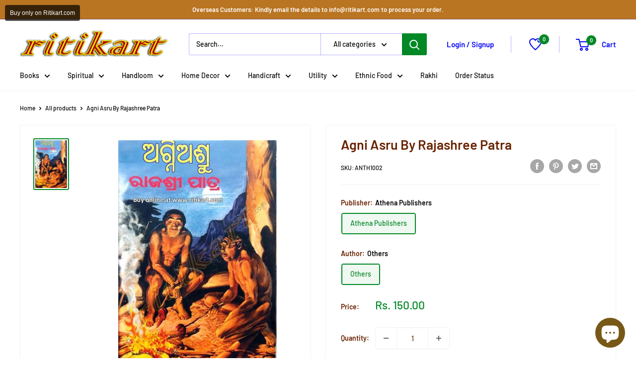

--- FILE ---
content_type: text/css
request_url: https://ritikart.com/cdn/shop/t/25/assets/customleftnav.css?v=108648813379392337731742051288
body_size: -449
content:
.collection-page{display:flex;flex-direction:row}.collection-sidebar{float:left;width:25%;padding-right:20px}.collection-content{float:right;width:75%}@media (max-width: 768px){.collection-page{flex-direction:column}.collection-sidebar,.collection-content{width:100%}}
/*# sourceMappingURL=/cdn/shop/t/25/assets/customleftnav.css.map?v=108648813379392337731742051288 */


--- FILE ---
content_type: text/javascript
request_url: https://ritikart.com/cdn/shop/t/25/assets/custom.js?v=102476495355921946141630153111
body_size: -628
content:
//# sourceMappingURL=/cdn/shop/t/25/assets/custom.js.map?v=102476495355921946141630153111
